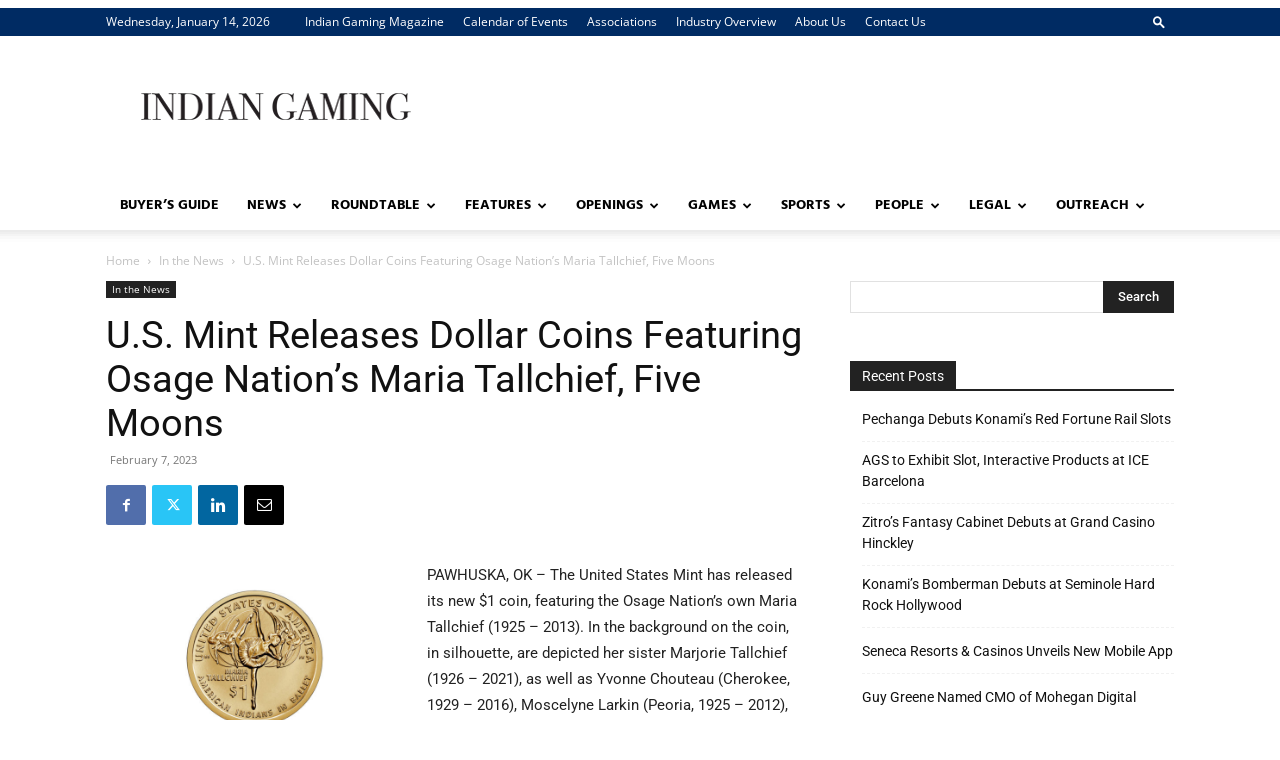

--- FILE ---
content_type: text/css
request_url: https://www.indiangaming.com/wp-content/plugins/directorist/blocks/build/account-button/style-index.css?ver=1.0.0
body_size: 2153
content:
/*!******************************************************************************************************************************************************************************************************************************************************!*\
  !*** css ./node_modules/css-loader/dist/cjs.js??ruleSet[1].rules[4].use[1]!./node_modules/postcss-loader/dist/cjs.js??ruleSet[1].rules[4].use[2]!./node_modules/sass-loader/dist/cjs.js??ruleSet[1].rules[4].use[3]!./src/account-button/style.scss ***!
  \******************************************************************************************************************************************************************************************************************************************************/
/* BEM Element and Modifier */
/* Author Navigation */
.directorist-account-block-logged-mode {
  position: relative;
  display: -webkit-box;
  display: -webkit-flex;
  display: -ms-flexbox;
  display: flex;
  -webkit-box-align: center;
  -webkit-align-items: center;
      -ms-flex-align: center;
          align-items: center;
}
.directorist-account-block-logged-mode .avatar {
  border-radius: 50%;
  cursor: pointer;
}
.directorist-account-block-logged-mode .directorist-account-block-logged-mode__navigation {
  position: absolute;
  opacity: 0;
  visibility: hidden;
  background-color: var(--directorist-color-white);
  left: 0;
  top: 62px;
  min-width: 190px;
  border-radius: 5px;
  z-index: -1;
  -webkit-box-shadow: 0 5px 20px rgba(136, 140, 158, 0.2);
          box-shadow: 0 5px 20px rgba(136, 140, 158, 0.2);
  -webkit-transition: 0.3s;
  transition: 0.3s;
}
.directorist-account-block-logged-mode .directorist-account-block-logged-mode__navigation.show {
  opacity: 1;
  visibility: visible;
  z-index: 1031;
}
.directorist-account-block-logged-mode .directorist-account-block-logged-mode__navigation ul {
  list-style: none;
  padding: 15px 0;
  margin: 0;
}
.directorist-account-block-logged-mode .directorist-account-block-logged-mode__navigation ul li a {
  display: -webkit-box;
  display: -webkit-flex;
  display: -ms-flexbox;
  display: flex;
  -webkit-box-align: center;
  -webkit-align-items: center;
      -ms-flex-align: center;
          align-items: center;
  gap: 3px 7px;
  font-size: 14px;
  font-weight: 500;
  text-decoration: none;
  padding: 5px 20px;
  color: var(--directorist-color-body);
  white-space: nowrap;
  -webkit-transition: 0.3s;
  transition: 0.3s;
}
.directorist-account-block-logged-mode .directorist-account-block-logged-mode__navigation ul li a:hover {
  color: var(--directorist-color-primary);
}
.directorist-account-block-logged-mode .directorist-account-block-logged-mode__navigation ul li a:hover .directorist-icon-mask:after {
  background-color: var(--directorist-color-primary);
}
.directorist-account-block-logged-mode .directorist-account-block-logged-mode__navigation ul li a .directorist-icon-mask:after {
  width: 16px;
  height: 16px;
  background-color: var(--directorist-color-body);
  -webkit-transition: 0.3s;
  transition: 0.3s;
}
.directorist-account-block-logged-mode__overlay {
  position: fixed;
  top: 0;
  left: 0;
  width: 100%;
  height: 0;
  background-color: transparent;
  -webkit-transition: 0.3s;
  transition: 0.3s;
  opacity: 0;
  z-index: -1;
}
.directorist-account-block-logged-mode__overlay.show {
  height: 100%;
  opacity: 1;
  visibility: visible;
  z-index: 1030;
}

/*  Authentication Modal */
.directorist-account-block-authentication-modal .modal-content {
  border-radius: 8px;
  -webkit-box-shadow: 0 0;
          box-shadow: 0 0;
  border: 0 none;
}
.directorist-account-block-authentication-modal .modal-dialog {
  max-width: 450px;
  margin: 1.75rem auto;
  display: -webkit-box;
  display: -webkit-flex;
  display: -ms-flexbox;
  display: flex;
  -webkit-box-align: center;
  -webkit-align-items: center;
      -ms-flex-align: center;
          align-items: center;
}
@media only screen and (max-width: 575px) {
  .directorist-account-block-authentication-modal .modal-dialog {
    max-width: calc(100% - 30px);
  }
}
.directorist-account-block-authentication-modal .modal-content {
  position: relative;
  display: -webkit-box;
  display: -webkit-flex;
  display: -ms-flexbox;
  display: flex;
  -webkit-box-orient: vertical;
  -webkit-box-direction: normal;
  -webkit-flex-direction: column;
      -ms-flex-direction: column;
          flex-direction: column;
  width: 100%;
  pointer-events: auto;
  background-color: var(--directorist-color-white);
  background-clip: padding-box;
  border-radius: 8px;
  -webkit-box-shadow: 0 0;
          box-shadow: 0 0;
  border: 0 none;
  outline: 0;
}
.directorist-account-block-authentication-modal .modal-header {
  padding: 12px 30px;
  display: -webkit-box;
  display: -webkit-flex;
  display: -ms-flexbox;
  display: flex;
  -webkit-box-align: center;
  -webkit-align-items: center;
      -ms-flex-align: center;
          align-items: center;
  -webkit-box-pack: justify;
  -webkit-justify-content: space-between;
      -ms-flex-pack: justify;
          justify-content: space-between;
  border-bottom: 1px solid var(--directorist-color-light);
}
.directorist-account-block-authentication-modal .modal-header .modal-title {
  font-size: 18px;
  font-weight: 600;
  color: var(--directorist-color-dark);
}
.directorist-account-block-authentication-modal .modal-header .directorist-account-block-close {
  display: flex;
  align-items: center;
  justify-content: center;
  width: 34px;
  height: 34px;
  border-radius: 50%;
  padding: 0;
  border: 0 none;
  background-color: var(--directorist-color-bg-light);
  cursor: pointer;
}
.directorist-account-block-authentication-modal .modal-header .directorist-account-block-close:hover span {
  color: var(--directorist-color-danger);
}
.directorist-account-block-authentication-modal .modal-header .directorist-account-block-close span {
  font-size: 1.125rem;
  line-height: normal;
  color: var(--directorist-color-dark);
}
.directorist-account-block-authentication-modal .modal-body {
  padding: 0;
}
.directorist-account-block-authentication-modal .directorist-account-block-modal-wrap {
  padding: 20px 30px 30px;
}
@media only screen and (max-width: 375px) {
  .directorist-account-block-authentication-modal .directorist-account-block-modal-wrap {
    padding: 20px;
  }
}
.directorist-account-block-authentication-modal .directorist-account-block-login-info {
  padding: 15px 20px;
  border-radius: 8px;
}
.directorist-account-block-authentication-modal .directorist-account-block-login-info.alert-success {
  border: 0 none;
  background-color: rgba(var(--directorist-color-success-rgb), 0.15);
}
.directorist-account-block-authentication-modal .directorist-account-block-login-info ul {
  margin-bottom: 0;
}
.directorist-account-block-authentication-modal .directorist-account-block-login-info ul li .directorist-account-block-login-info__label {
  display: inline-block;
  margin-right: 20px;
  color: var(--directorist-color-dark);
}
.directorist-account-block-authentication-modal .directorist-account-block-login-info ul li .directorist-account-block-login-info__text {
  color: var(--directorist-color-success);
}
.directorist-account-block-authentication-modal .directorist-account-block-register-btn .directorist-btn {
  width: 100%;
  border-radius: 8px;
}
.directorist-account-block-authentication-modal .directorist-account-block-register-btn .directorist-btn:hover {
  color: var(--directorist-color-primary);
  background-color: transparent;
}
.directorist-account-block-authentication-modal .directorist-form-group label {
  margin-bottom: 3px;
  color: var(--directorist-color-dark);
}
.directorist-account-block-authentication-modal .directorist-form-group .directorist-form-element {
  border: 1px solid var(--directorist-color-light);
  border-radius: 6px;
  padding: 0 20px;
}
.directorist-account-block-authentication-modal .directorist-form-group .directorist-form-element:focus {
  border-radius: 0;
  border-color: var(--directorist-color-primary);
}
.directorist-account-block-authentication-modal .directorist-form-group.atbd_login_btn_wrapper .directorist-btn {
  width: 100%;
  min-height: 46px;
  border-radius: 8px;
  line-height: 1;
}
.directorist-account-block-authentication-modal .directorist-form-group.atbd_login_btn_wrapper .directorist-btn:hover {
  background-color: transparent;
  color: var(--directorist-color-primary);
}
.directorist-account-block-authentication-modal .directorist-account-block-password-activity {
  display: -webkit-box;
  display: -webkit-flex;
  display: -ms-flexbox;
  display: flex;
  -webkit-box-pack: justify;
  -webkit-justify-content: space-between;
      -ms-flex-pack: justify;
          justify-content: space-between;
}
@media only screen and (max-width: 375px) {
  .directorist-account-block-authentication-modal .directorist-account-block-password-activity {
    display: block;
  }
}
.directorist-account-block-authentication-modal .directorist-account-block-password-activity p {
  margin-top: 0;
  margin-bottom: 0;
}
@media only screen and (max-width: 375px) {
  .directorist-account-block-authentication-modal .directorist-account-block-password-activity p {
    margin: 5px 0 0;
  }
}
.directorist-account-block-authentication-modal .directorist-account-block-password-activity p a {
  text-decoration: none;
  font-size: 14px;
  font-weight: 500;
  color: var(--directorist-color-dark);
}
.directorist-account-block-authentication-modal .directorist-account-block-password-activity p a:hover {
  color: var(--directorist-color-primary);
}
.directorist-account-block-authentication-modal .directorist-account-block-social-login {
  display: -webkit-box;
  display: -webkit-flex;
  display: -ms-flexbox;
  display: flex;
  -webkit-box-pack: center;
  -webkit-justify-content: center;
      -ms-flex-pack: center;
          justify-content: center;
  -webkit-flex-wrap: wrap;
      -ms-flex-wrap: wrap;
          flex-wrap: wrap;
  -webkit-box-orient: vertical;
  -webkit-box-direction: normal;
  -webkit-flex-direction: column;
      -ms-flex-direction: column;
          flex-direction: column;
  -webkit-box-align: center;
  -webkit-align-items: center;
      -ms-flex-align: center;
          align-items: center;
  gap: 5px 10px;
  margin-top: 20px;
}
@media only screen and (max-width: 375px) {
  .directorist-account-block-authentication-modal .directorist-account-block-social-login {
    display: block;
  }
}
.directorist-account-block-authentication-modal .directorist-account-block-social-login button {
  min-height: 46px;
  padding: 10px 30px;
  border-radius: 6px;
  margin: 5px;
  border: 1px solid var(--directorist-color-light);
  -webkit-transition: 0.3s ease-in-out;
  transition: 0.3s ease-in-out;
  display: -webkit-box;
  display: -webkit-flex;
  display: -ms-flexbox;
  display: flex;
  -webkit-box-align: center;
  -webkit-align-items: center;
      -ms-flex-align: center;
          align-items: center;
  gap: 5px 8px;
  cursor: pointer;
}
.directorist-account-block-authentication-modal .directorist-account-block-social-login button img {
  width: 20px;
  height: 20px;
}
.directorist-account-block-authentication-modal .directorist-account-block-social-login button:hover {
  opacity: 0.8;
}
.directorist-account-block-authentication-modal .directorist-account-block-social-login button.fb-login {
  color: white;
  border-color: #1877F2;
  background-color: #1877F2;
}
.directorist-account-block-authentication-modal .directorist-account-block-social-login button.fb-google {
  color: var(--directorist-color-closed-badge);
  border-color: var(--directorist-color-closed-badge);
}
.directorist-account-block-authentication-modal .directorist-account-block-modal-bottom {
  padding: 20px 25px;
  border-radius: 0 0 8px 8px;
  text-align: center;
  background-color: var(--directorist-color-bg-light);
}
.directorist-account-block-authentication-modal .directorist-account-block-modal-bottom button {
  border: none;
  text-decoration: none;
  display: inline-block;
  color: var(--directorist-color-dark);
  -webkit-transition: 0.3s;
  transition: 0.3s;
  background-color: transparent;
  cursor: pointer;
  font-size: 15px;
}
.directorist-account-block-authentication-modal .directorist-account-block-modal-bottom button:hover {
  color: var(--directorist-color-primary);
  opacity: 0.8;
}
.directorist-account-block-authentication-modal .directorist-account-block-modal-bottom .message {
  padding: 15px 30px;
  text-align: center;
}
.directorist-account-block-authentication-modal .directorist-account-block-modal-bottom .directory_regi_btn,
.directorist-account-block-authentication-modal .directorist-account-block-modal-bottom .directory_login_btn {
  font-size: 1.0625rem;
  color: var(--directorist-color-body);
}
.directorist-account-block-authentication-modal #recover-pass-modal {
  margin: 0 !important;
  padding: 0;
}
.directorist-account-block-authentication-modal #recover-pass-modal .directorist-btn {
  font-size: 14px;
  margin-top: 15px;
}
.directorist-account-block-authentication-modal #recover-pass-modal .directorist-form-element + p {
  margin-bottom: 0;
}
.directorist-account-block-authentication-modal #recover-pass-modal fieldset {
  width: auto;
  border: none;
  padding: 0 30px 30px;
  color: var(--directorist-color-body);
}
.directorist-account-block-authentication-modal #recover-pass-modal fieldset p {
  margin-top: 0;
  font-size: 16px;
}
.directorist-account-block-authentication-modal #recover-pass-modal fieldset .directorist-form-element {
  padding: 5px 20px;
}
.directorist-account-block-authentication-modal #recover-pass-modal fieldset .directorist-btn {
  border-radius: 6px;
}
.directorist-account-block-authentication-modal #recover-pass-modal fieldset .directorist-btn:hover {
  background-color: transparent;
  color: var(--directorist-color-primary);
}
.directorist-account-block-authentication-modal .error_login {
  padding: 10px 30px 0;
  text-align: center;
}
.directorist-account-block-authentication-modal .error_login .success {
  color: var(--directorist-color-warning);
}
.directorist-account-block-authentication-modal .directorist-checkbox input[type=checkbox]:checked + .directorist-checkbox__label:after {
  background-color: var(--directorist-color-primary);
  border-color: var(--directorist-color-primary);
}
.directorist-account-block-authentication-modal .directorist-form-required {
  line-height: normal;
}
.directorist-account-block-authentication-modal .modal {
  position: fixed;
  top: 0;
  left: 0;
  z-index: 1060;
  display: none;
  width: 100%;
  height: 100%;
  overflow-x: hidden;
  overflow-y: auto;
  outline: 0;
  background-color: rgba(var(--directorist-color-dark-rgb), 0.4);
}

.wp-block-button__link {
  cursor: pointer;
  display: inline-block;
  text-align: center;
  word-break: break-word;
  -webkit-box-sizing: border-box;
          box-sizing: border-box;
}
.wp-block-button__link.aligncenter {
  text-align: center;
}
.wp-block-button__link.alignright {
  /*rtl:ignore*/
  text-align: right;
}

:where(.wp-block-button__link) {
  -webkit-box-shadow: none;
          box-shadow: none;
  text-decoration: none;
  border-radius: 9999px;
  padding: calc(0.667em + 2px) calc(1.333em + 2px);
}

.wp-block-directorist-account-block-directorist-account-block[style*=text-decoration] .wp-block-button__link {
  text-decoration: inherit;
}

.wp-block-directorist-account-block-directorist-account-block.has-custom-width {
  max-width: none;
}
.wp-block-directorist-account-block-directorist-account-block.has-custom-width .wp-block-button__link {
  width: 100%;
}
.wp-block-directorist-account-block-directorist-account-block.has-custom-font-size .wp-block-button__link {
  font-size: inherit;
}
.wp-block-directorist-account-block-directorist-account-block.wp-block-button__width-25 {
  width: calc(25% - var(--wp--style--block-gap, 0.5em) * 0.75);
}
.wp-block-directorist-account-block-directorist-account-block.wp-block-button__width-50 {
  width: calc(50% - var(--wp--style--block-gap, 0.5em) * 0.5);
}
.wp-block-directorist-account-block-directorist-account-block.wp-block-button__width-75 {
  width: calc(75% - var(--wp--style--block-gap, 0.5em) * 0.25);
}
.wp-block-directorist-account-block-directorist-account-block.wp-block-button__width-100 {
  width: 100%;
  -webkit-flex-basis: 100%;
      -ms-flex-preferred-size: 100%;
          flex-basis: 100%;
}

.wp-block-directorist-account-block-directorist-account-block.is-style-squared,
.wp-block-directorist-account-block-directorist-account-block__link.wp-block-directorist-account-block-directorist-account-block.is-style-squared {
  border-radius: 0;
}

.wp-block-directorist-account-block-directorist-account-block.no-border-radius,
.wp-block-button__link.no-border-radius {
  border-radius: 0 !important;
}

:root :where(.wp-block-directorist-account-block-directorist-account-block.is-style-outline > .wp-block-button__link),
:root :where(.wp-block-directorist-account-block-directorist-account-block .wp-block-button__link.is-style-outline) {
  border: 2px solid currentColor;
  padding: 0.667em 1.333em;
}
:root :where(.wp-block-directorist-account-block-directorist-account-block.is-style-outline > .wp-block-button__link:not(.has-text-color)),
:root :where(.wp-block-directorist-account-block-directorist-account-block .wp-block-button__link.is-style-outline:not(.has-text-color)) {
  color: currentColor;
}
:root :where(.wp-block-directorist-account-block-directorist-account-block.is-style-outline > .wp-block-button__link:not(.has-background)),
:root :where(.wp-block-directorist-account-block-directorist-account-block .wp-block-button__link.is-style-outline:not(.has-background)) {
  background-color: transparent;
  background-image: none;
}

/*# sourceMappingURL=style-index.css.map*/